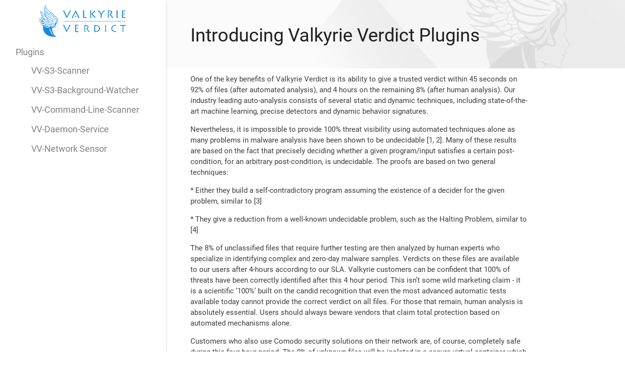

--- FILE ---
content_type: text/html; charset=utf-8
request_url: https://verdict.valkyrie.comodo.com/developers/plugins/
body_size: 5555
content:
<!DOCTYPE html>
<!--[if IE 8]>
<html lang="en" class="ie8 no-js"> <![endif]-->
<!--[if IE 9]>
<html lang="en" class="ie9 no-js"> <![endif]-->
<!--[if !IE]><!-->
<html lang="en">
<!--<![endif]-->
<!-- BEGIN HEAD -->
<head>
    <meta charset="utf-8"/>
    <meta http-equiv="X-UA-Compatible" content="IE=edge">
    <meta content="width=device-width, initial-scale=1.0" name="viewport"/>
    <meta http-equiv="Content-type" content="text/html; charset=utf-8">
    <meta content="Scan Files Online using Comodo File Verdict Service that runs tens of different methods to analyze a file and display the detailed results in seconds" name="description"/>
    <meta name="keywords" content="Advanced Threat Analysis, Dynamic Analysis, Online File Scanning, Scan Files Online, Static Analysis, Malware Analysis, Machine Learning, Human Expert Analysis">

    <meta content="Comodo Group" name="author"/>
    <link rel="canonical" href="https://verdict.valkyrie.comodo.com/">
    <meta property="og:title" content="Valkyrie Verdict"/>
    <meta property="og:description" content="KNow what is safe, and what is malware with Valkyrie Verdict - your free analysis service for files and websites."/>
    <meta property="og:type" content="website"/>
    <meta property="og:url" content="https://verdict.valkyrie.comodo.com/login"/>
    <meta property="og:site_name" content=”verdict.valkyrie.comodo.com"/>
    <meta property="og:image" content="https://verdict.valkyrie.comodo.com/static/img/valkyrie_icon_blue.png"/>
    <title> Valkyrie Verdict </title>
    <!-- BEGIN GLOBAL MANDATORY STYLES -->
    <link href="https://fonts.googleapis.com/css?family=Roboto" rel="stylesheet">
    <link href="https://fonts.googleapis.com/icon?family=Material+Icons" rel="stylesheet">
    <link rel="stylesheet" href="https://cdnjs.cloudflare.com/ajax/libs/simple-line-icons/2.4.1/css/simple-line-icons.css">
    <link rel="stylesheet" href="//cdnjs.cloudflare.com/ajax/libs/highlight.js/9.12.0/styles/railscasts.min.css">
    <link rel="stylesheet" href="/static/plugins/fontawesome/css/font-awesome.min.css">
    <!--<link rel="stylesheet" href="/static/plugins/bootstrap/css/bootstrap.min.css">-->
    <link rel="stylesheet" href="/static/plugins/materialize/css/materialize.min.css">
    <link rel="stylesheet" href="/static/plugins/json-viewer/jquery.json-viewer.css">
    <!-- END GLOBAL MANDATORY STYLES -->
    <!-- BEGIN THEME STYLES -->
    <link href="/static/css/developers/main.css?v=1.23.182" rel="stylesheet" type="text/css">
    <!-- END THEME STLES -->
    <!-- BEGIN PAGE LEVEL STYLES -->
    
    <link rel="stylesheet" href="/static/css/developers/plugins.css?v=1.23.182">

    <!-- END PAGE LEVEL STYLES-->
    <link rel="shortcut icon" href="/static/img/favicon.ico"/>
    <!--Start Google Analytics Tracking-->
    <script type="text/javascript">
        (function (i, s, o, g, r, a, m) {
            i['GoogleAnalyticsObject'] = r;
            i[r] = i[r] || function () {
                (i[r].q = i[r].q || []).push(arguments)
            },
                i[r].l = 1 * new Date();
            a = s.createElement(o),
                m = s.getElementsByTagName(o)[0];
            a.async = 1;
            a.src = g;
            m.parentNode.insertBefore(a, m)
        })(window, document, 'script', '//www.google-analytics.com/analytics.js', 'ga');
        ga('create', 'UA-1245640-72', {
            'allowLinker': true
        });
        ga('create', 'UA-1245640-135', 'auto', {
            'allowLinker': true,
            'name': 'nT'
        });
        ga('nT.require', 'linker');
        ga('nT.linker:autoLink', ['comodo.com', 'comodo.net', 'instantssl.com', 'geekbuddy.com', 'hackerguardian.com', 'positivessl.com', 'optimumssl.com', 'enterprisessl.com', 'webinspector.com', 'korugan.com', 'whichssl.com', 'evsslcertificate.com', 'melih.com', 'dnsbycomodo.com', 'trustlogo.com', 'mydlp.com', 'instantssl.net', 'livepcsupport.com', 'trust-provider.com', 'korumail.com', 'adtrustmedia.com', 'testmypcsecurity.com', 'comodo.tv', 'mspconsortium.com', 'comodosecuritycouncil.com', 'nxsiem.com'], true);
        ga('nT.send', 'pageview');
        ga('send', 'pageview');
    </script>
    <!-- BEGIN CORE PLUGINS -->
    <script src="https://code.jquery.com/jquery-3.2.1.min.js" integrity="sha256-hwg4gsxgFZhOsEEamdOYGBf13FyQuiTwlAQgxVSNgt4=" crossorigin="anonymous"></script>
    <script src="/static/plugins/materialize/js/materialize.min.js"></script>
    <script src="/static/plugins/json-viewer/jquery.json-viewer.js"></script>
    <script src="/static/js/components/prototypes.js?v=1.23.182"></script>
    <script>
        //inject token
        var csrf_token = "ImNiN2NhMDc0OTBkYzk5M2RjNmQxMjYzMzU1OTgyZjE5MmNlNDAwYTYi.aXDl9g.2HjkcffTg1o6jU_2_KSt4CizwyY";

        $.ajaxSetup({
            beforeSend: function (xhr, settings) {
                if (!/^(GET|HEAD|OPTIONS|TRACE)$/i.test(settings.type) && !this.crossDomain) {
                    xhr.setRequestHeader("X-CSRFToken", csrf_token);
                }
            }
        });

        $(document).ready(function () {
            // the "href" attribute of the modal trigger must specify the modal ID that wants to be triggered
            
                
            
            $(".button-collapse").sideNav();
        });
    </script>
    <!-- END CORE PLUGINS -->
    <!-- Global site tag (gtag.js) - Google Analytics -->
    <script async src="https://www.googletagmanager.com/gtag/js?id=UA-109489169-16"></script>
    <script>
        window.dataLayer = window.dataLayer || [];

        function gtag() {
            dataLayer.push(arguments);
        }

        gtag('js', new Date());

        gtag('config', 'UA-109489169-16');
    </script>
</head>
<body>

<header>
    <ul id="slide-out" class="side-nav fixed" style="width: 340px;">
        <li>
            <div class="logo center">
                <a href="https://verdict.valkyrie.comodo.com/">
                    
                        <img style="width: 60%;" src="/static/img/valkyrie_logo_blue.png">
                    
                </a>
            </div>
        </li>
        
            <li>
                <a class="header" href="https://verdict.valkyrie.comodo.com/developers/plugins/">Plugins</a>
            </li>
            <li>
                <ul class="section table-of-contents sublist">
                    <li class="no-pad"><a id="plugin-s3scanner-link" class="header2" href="https://verdict.valkyrie.comodo.com/developers/plugins/s3scanner" style="font-weight: normal;">VV-S3-Scanner</a></li>
                </ul>
                <ul class="section table-of-contents sublist">
                    <li class="no-pad"><a id="plugin-s3periodicscanner-link" class="header2" href="https://verdict.valkyrie.comodo.com/developers/plugins/s3periodicscanner" style="font-weight: normal;">VV-S3-Background-Watcher</a></li>
                </ul>
                <ul class="section table-of-contents sublist">
                    <li class="no-pad"><a id="plugin-clscanner-link" class="header2" href="https://verdict.valkyrie.comodo.com/developers/plugins/clscanner" style="font-weight: normal;">VV-Command-Line-Scanner</a></li>
                </ul>
                <ul class="section table-of-contents sublist">
                    <li class="no-pad"><a id="plugin-vvdaemon-link" class="header2" href="https://verdict.valkyrie.comodo.com/developers/plugins/vvdaemon" style="font-weight: normal;">VV-Daemon-Service</a></li>
                </ul>
                <ul class="section table-of-contents sublist">
                    <li class="no-pad"><a id="plugin-vvnetworksensor-link" class="header2" href="https://verdict.valkyrie.comodo.com/developers/plugins/networksensor" style="font-weight: normal;">VV-Network Sensor</a></li>
                </ul>
            </li>
        
        
    </ul>
    <a href="#" data-activates="slide-out" class="button-collapse top-nav full hide-on-large-only"><i class="material-icons black-text">menu</i></a>
</header>
<main>
    
    <div style="padding: 25px 200px 25px 50px; background-position: right top -50px;" class="valkyrie-bg">
        <h2>Introducing Valkyrie Verdict Plugins</h2>
        <br/>
        <p>
            One of the key benefits of Valkyrie Verdict is its ability to give a trusted verdict within 45 seconds on 92% of files (after automated analysis), and 4 hours on the remaining 8% (after human analysis). Our industry leading auto-analysis consists of several static and dynamic techniques, including state-of-the-art machine learning, precise detectors and dynamic behavior signatures.
        <p>
            Nevertheless, it is impossible to provide 100% threat visibility using automated techniques alone as many problems in malware analysis have been shown to be undecidable [1, 2]. Many of these results are based on the fact that precisely deciding whether a given program/input satisfies a certain post-condition, for an arbitrary post-condition, is undecidable. The proofs are based on two general techniques:
        <p>
            * Either they build a self-contradictory program assuming the existence of a decider for the given problem, similar to [3]
        <p>
            * They give a reduction from a well-known undecidable problem, such as the Halting Problem, similar to [4]
        <p>
            The 8% of unclassified files that require further testing are then analyzed by human experts who specialize in identifying complex and zero-day malware samples. Verdicts on these files are available to our users after 4-hours according to our SLA. Valkyrie customers can be confident that 100% of threats have been correctly identified after this 4 hour period. This isn’t some wild marketing claim - it is a scientific ‘100%’ built on the candid recognition that even the most advanced automatic tests available today cannot provide the correct verdict on all files. For those that remain, human analysis is absolutely essential. Users should always beware vendors that claim total protection based on automated mechanisms alone.
        <p>
            Customers who also use Comodo security solutions on their network are, of course, completely safe during this four-hour period. The 8% of unknown files will be isolated in a secure virtual container which cannot access other processes, system files or user data.

        </p>

        <br/>
        <img style="width: 80%" src="/static/img/developers/plugins_1.png"/>
        <h6>Figure 1 - <a href="https://developers.valkyrie.comodo.com/developers/plugins">https://developers.valkyrie.comodo.com/developers/plugins</a></h6>
        <br/>
        <h3>Threat Visibility on AWS S3 Buckets</h3>
        <p>What about the terabytes of data that is outside of your network – such as the files stored on Amazon S3 buckets? Amazon does not offer an out of the box file security solution that will ensure your files on the cloud are safe. Don’t worry, now you can use the AWS Lambda extension of Valkyrie Verdict to have 100% confidence that your S3 Bucket is safe from all threats. Verdict AWS S3 Background Watcher plugin monitors your buckets periodically and get verdict updates from Verdict
            backend. You should also integrate Verdict AWS S3 Background Watcher plugin and fully protect you buckets from zero-day malware threats.</p>

        <p>For further information, just check out Verdict S3 Scanner Documentations:</p>
        <ul class="disc">
            <li><a href="https://developers.valkyrie.comodo.com/developers/plugins/s3scanner">https://developers.valkyrie.comodo.com/developers/plugins/s3scanner</a></li>
            <li><a href="https://developers.valkyrie.comodo.com/developers/plugins/s3periodicscanner">https://developers.valkyrie.comodo.com/developers/plugins/s3periodicscanner</a></li>
        </ul>

        <img style="width: 80%" src="/static/img/developers/plugins_2.png"/>
        <br/>
        <h3>Protect Mail & FTP Servers</h3>
        <p>If you host a mail server, you most probably want to scan incoming attached files through emails and be sure that no malicious software is being distributed to your users / customers. Valkyrie Verdict has its Cross-Platform Command-Line Scanner (VVCLS) which you can easily integrate to your defense-in-depth for your mail servers. You can use VVCLS to scan each attachment and check scan output for any malware detection. VVCLS also supports Cloud based file analysis where you enable
            automatic upload of unknown files to Verdict backend and get %100 Visibility with %100 trusted file verdicts.</p>
        <p>For further information, just check out Verdict Command-Line Scanner Documentation:</p>
        <ul class="disc">
            <li><a href="https://developers.valkyrie.comodo.com/developers/plugins/clscanner">https://developers.valkyrie.comodo.com/developers/plugins/clscanner</a></li>
        </ul>
        <img style="width: 80%" src="/static/img/developers/plugins_3.png"/>
        <br/>
        <h3>Valkyrie Verdict Linux Daemon Service</h3>
        <p>Verdict Daemon Service listens incoming connections under TCP socket and scans files or directories on demand. Daemon service supports similar commands with its command-line scanner alternative and reads several configuration values before starting the background service.</p>
        <p>For further Information, just check out Valkyrie Verdict Linux Daemon Service Documentation:</p>

        <ul class="disc">
            <li><a href="https://developers.valkyrie.comodo.com/developers/plugins/vvdaemon">https://developers.valkyrie.comodo.com/developers/plugins/vvdaemon</a></li>
        </ul>

        <p>
            [1] Ali A. Selçuk, Fatih Orhan, Berker Batur, "Undecidable Problems in Malware Analysis", 12th International Conference for Internet Technology and Secured Transactions (ICITST), 2017.
        <p>
            Online version: https://comodemia.comodo.com/Undecidable_Problems_in_Malware_Analysis.pdf
        <p>
            [2] David Evans, "On the Impossibility of Virus Detection", 2017.
         <p>
        	Online version: https://enterprise.comodo.com/whitepaper/Impossibility_of_Virus_Detection_WP.pdf
         <p>
            [3] Fred Cohen, “Computer viruses: theory and experiments”, Computers and Security, 6(1):22-35, 1987
        <p>
            [4] Fred Cohen, “Computational aspects of computer viruses”, Computers and Security, 8(4):325-344, 1989.
        </p>
    </div>

</main>
<!-- BEGIN PAGE LEVEL PLUGINS -->

    <script>
        $(document).ready(function () {
        });
    </script>

<!-- END PAGE LEVEL PLUGINS -->

</body>
</html>

--- FILE ---
content_type: text/css; charset=utf-8
request_url: https://verdict.valkyrie.comodo.com/static/plugins/json-viewer/jquery.json-viewer.css
body_size: 1051
content:
/* Syntax highlighting for JSON objects */
ul.json-dict, ol.json-array {
  list-style-type: none;
  margin: 0 0 0 1px;
  border-left: 1px dotted #ccc;
  padding-left: 2em;
}
.json-string {
  color: #0B7500;
}
.json-literal {
  color: #1A01CC;
  font-weight: bold;
}

/* Toggle button */
a.json-toggle {
  position: relative;
  color: inherit;
  text-decoration: none;
}
a.json-toggle:focus {
  outline: none;
}
a.json-toggle:before {
  color: #aaa;
  content: "\25BC"; /* down arrow */
  position: absolute;
  display: inline-block;
  width: 1em;
  left: -1em;
}
a.json-toggle.collapsed:before {
  transform: rotate(-90deg); /* Use rotated down arrow, prevents right arrow appearing smaller than down arrow in some browsers */
  -ms-transform: rotate(-90deg);
  -webkit-transform: rotate(-90deg);
}

/* Collapsable placeholder links */
a.json-placeholder {
  color: #aaa;
  padding: 0 1em;
  text-decoration: none;
}
a.json-placeholder:hover {
  text-decoration: underline;
}

--- FILE ---
content_type: text/css; charset=utf-8
request_url: https://verdict.valkyrie.comodo.com/static/css/developers/main.css?v=1.23.182
body_size: 1613
content:
html, body {
    height: 100%;
}

header, main, footer {
    padding-left: 340px;
}

.block {
    padding-top: 0;
}

.side-nav li {
    line-height: 36px;
}

.side-nav li > a {
    height: 36px;
    line-height: 36px;
}

.side-nav .logo {
    margin-top: 10px;
}

.side-nav .header {
    color: gray;
    font-size: 18px;
    font-weight: 400;
}

.tag {
    padding: 3px 5px;
    border-radius: 5px;
    color: white;
    text-transform: uppercase;
    font-size: 10px;
    margin-right: 5px;
    font-weight: bold;
    vertical-align: middle;
}

.big-tag {
    padding: 1px 10px;
    border-radius: 5px;
    color: white;
    text-transform: uppercase;
    font-size: 16px;
    margin-right: 5px;
    font-weight: bold;
    vertical-align: middle;
}

.inline-tag {
    padding: 2px;
    border-radius: 2px;
    vertical-align: middle;
}

.banner-title {
    font-size: 24px;
}

.side-nav .no-event {
    pointer-events: none;
}

.side-nav ul {
    padding: 0 0 0 32px;
}

.side-nav ul > li:not(.no-pad) {
    padding-left: 10px;
}

.side-nav ul > li > .header2 {
    color: gray;
    font-size: 18px;
    font-weight: 500;
}

.side-nav ul > li > a:not(.active) {
    color: gray;
}

.table-of-contents a.active {
    font-weight: 500;
    padding-left: 18px;
    border-left: 2px solid #0070bb;
}

.table-of-contents a:hover {
    border-left: 1px solid #0070bb;
}

.content-title {
    border-top: 1px solid lightgray;
    -webkit-box-shadow: 0 2px 2px 0 rgba(0, 0, 0, 0.14), 0 1px 5px 0 rgba(0, 0, 0, 0.12), 0 3px 1px -2px rgba(0, 0, 0, 0.2);
    box-shadow: 0 2px 2px 0 rgba(0, 0, 0, 0.14), 0 1px 5px 0 rgba(0, 0, 0, 0.12), 0 3px 1px -2px rgba(0, 0, 0, 0.2);
}

.valkyrie-bg {
    background-color: transparent;
    background-image: url("/static/img/valkyrie-backgroud.png");
    background-repeat: no-repeat;
    background-position: right top -90px;
    background-size: auto 190px;
}

.content-title, .content-details {
    padding-left: 0 !important;
    padding-right: 0 !important;
}

.api-content {
    padding-left: 20px;
    padding-top: 50px;
}

.code-block .tabs {
    background-color: rgba(25, 25, 25, 0.9)
}

.code-block .tabs .tab a:hover, .code-block .tabs .tab a.active {
    background-color: transparent;
    color: white;
}

.code-block .tabs .tab a {
    background-color: transparent;
    color: gray;
    font-weight: bold;
}

.code-block .tabs .indicator {
    display: none;
}

.hljs {
    background-color: rgba(35, 35, 35, 0.9);
}

.try-me-table th {
    font-weight: 400;
    color: gray;
    font-size: 15px;
}

.try-me-table button {
    padding: 0 .8rem;
    text-transform: capitalize;
}

.try-me-table tr {
    border-bottom: 1px solid lightgray;
}

.try-me-table tr > td > ul {
    margin: 0;
}

.try-me-table tr > td > ul > .small {
    color: gray;
    font-size: 12px;
}

.try-me-table tr > td > input {
    margin: 0;
    border: 1px solid lightgray;
    width: 80%;
    float: right;
    padding: 10px 5px;
}

.try-me-table.no-padding td {
    padding: 1px;
}

.try-me-table.no-padding tr {
    border: none;
}

.try-me-table .hidden-tr {
    visibility: collapse;
    opacity: 0;
}

.try-me-table tr {
    font-size: 14px;
    -webkit-transition: opacity 200ms ease, 200ms ease !important;
    transition: opacity 200ms ease, 200ms ease !important;
}

.try-me-response {
    font-size: 13px;
    -webkit-transition: height 400ms ease, 400ms ease !important;
    transition: height 400ms ease, 400ms ease !important;
    /*padding-bottom: 0;*/
}

.try-me-response.hidden {
    height: 0;
    padding: 0;
}

.try-me-response.loading {
    height: 115px;
}

.try-me-response > .row {
    margin-bottom: 0;
}

.try-me-response .request-content {
    padding-bottom: 0;
    /*border-right: 1px solid rgba(255, 255, 255, 0.1);*/
}

.try-me-response .request-content h6 i {
    vertical-align: text-top;
}

.try-me-response .request-content .row {
    padding-top: 10px;
    padding-bottom: 10px;
    margin-bottom: 0;
}

.try-me-response .request-content .row:not(:last-child) {
    border-bottom: 1px solid rgba(255, 255, 255, 0.1);
}

.try-me-response .request-content .white-text {
    word-wrap: break-word;
}

.try-me-response .response-content {
    padding-left: 25px;
}

.try-me-response .response-content .json-dict, .try-me-response .response-content .json-array {
    border-left: 1px dotted rgba(255, 255, 255, 0.1);
}

.try-me-response .response-content .json-string, .try-me-response .response-content .json-literal{
    color: #e6e1dc;
}

.try-me-response .loader {
    display: none;
}

.try-me-response.loading .loader {
    display: block;
}

.try-me-response.loading .response {
    display: none;
}

a.button-collapse.top-nav {
    position: fixed;
    text-align: center;
    height: 48px;
    width: 48px;
    right: 10px;
    top: 4px;
    float: none;
    margin-left: -8px;
    color: #fff;
    font-size: 36px;
    z-index: 2;
}

.inner-table tr {
    border: none;
}

.inner-table tr td {
    padding: 0;
}

@media only screen and (max-width: 992px) {
    header, main, footer {
        padding-left: 0;
    }
}

@media only screen and (min-width: 993px) {

    .hide-on-large-only {
        display: none !important;
    }
}

--- FILE ---
content_type: text/css; charset=utf-8
request_url: https://verdict.valkyrie.comodo.com/static/css/developers/plugins.css?v=1.23.182
body_size: 791
content:
ul.square li {
    list-style-type: square;
    margin-bottom: 50px;
}

ul.number li {
    list-style-type: decimal;
    margin-bottom: 50px;
}

ul.disc li {
    list-style-type: disc;
    margin-bottom: 0;
    margin-left: 50px;
}

h2 {
    font-size: 2.5rem;
}

h3 {
    font-size: 2rem;
}

h4 {
    font-size: 1.5rem;
}

h5 {
    color: #0070bb;
    font-size: 1.1rem;
    margin-bottom: 0;
}

h6 {
    text-align: center;
    color: #9ca5aa;
    margin-bottom: 0;
}

p, ul, li {
    color: rgb(60, 60, 60);
}

.table td {
    padding: 3px;
}

.code-block {
    background-color: #f9f9f9;
    overflow-x: auto;
    padding: 0 15px;
    margin: 15px 0;
    font-family: Courier New;
    border: solid 1px #DDD;
}


--- FILE ---
content_type: text/plain
request_url: https://www.google-analytics.com/j/collect?v=1&_v=j102&a=1871894159&t=pageview&_s=1&dl=https%3A%2F%2Fverdict.valkyrie.comodo.com%2Fdevelopers%2Fplugins%2F&ul=en-us%40posix&dt=Valkyrie%20Verdict&sr=1280x720&vp=1280x720&_u=IGDACEABBAAAACAAI~&jid=486573392&gjid=508903492&cid=1033371800.1769006583&tid=UA-1245640-72&_gid=364118755.1769006583&_r=1&_slc=1&z=1454582517
body_size: -454
content:
2,cG-YJH0XB982R

--- FILE ---
content_type: application/javascript; charset=utf-8
request_url: https://verdict.valkyrie.comodo.com/static/plugins/json-viewer/jquery.json-viewer.js
body_size: 1630
content:
/**
 * jQuery json-viewer
 * @author: Alexandre Bodelot <alexandre.bodelot@gmail.com>
 */
(function($){

  /**
   * Check if arg is either an array with at least 1 element, or a dict with at least 1 key
   * @return boolean
   */
  function isCollapsable(arg) {
    return arg instanceof Object && Object.keys(arg).length > 0;
  }

  /**
   * Check if a string represents a valid url
   * @return boolean
   */
  function isUrl(string) {
     var regexp = /^(ftp|http|https):\/\/(\w+:{0,1}\w*@)?(\S+)(:[0-9]+)?(\/|\/([\w#!:.?+=&%@!\-\/]))?/;
     return regexp.test(string);
  }

  /**
   * Transform a json object into html representation
   * @return string
   */
  function json2html(json, options) {
    var html = '';
    if (typeof json === 'string') {
      /* Escape tags */
      json = json.replace(/&/g, '&amp;').replace(/</g, '&lt;').replace(/>/g, '&gt;');
      if (isUrl(json))
        html += '<a href="' + json + '" class="json-string">' + json + '</a>';
      else
        html += '<span class="json-string">"' + json + '"</span>';
    }
    else if (typeof json === 'number') {
      html += '<span class="json-literal">' + json + '</span>';
    }
    else if (typeof json === 'boolean') {
      html += '<span class="json-literal">' + json + '</span>';
    }
    else if (json === null) {
      html += '<span class="json-literal">null</span>';
    }
    else if (json instanceof Array) {
      if (json.length > 0) {
        html += '[<ol class="json-array">';
        for (var i = 0; i < json.length; ++i) {
          html += '<li>';
          /* Add toggle button if item is collapsable */
          if (isCollapsable(json[i])) {
            html += '<a href class="json-toggle"></a>';
          }
          html += json2html(json[i], options);
          /* Add comma if item is not last */
          if (i < json.length - 1) {
            html += ',';
          }
          html += '</li>';
        }
        html += '</ol>]';
      }
      else {
        html += '[]';
      }
    }
    else if (typeof json === 'object') {
      var key_count = Object.keys(json).length;
      if (key_count > 0) {
        html += '{<ul class="json-dict">';
        for (var key in json) {
          if (json.hasOwnProperty(key)) {
            html += '<li>';
            var keyRepr = options.withQuotes ?
              '<span class="json-string">"' + key + '"</span>' : key;
            /* Add toggle button if item is collapsable */
            if (isCollapsable(json[key])) {
              html += '<a href class="json-toggle">' + keyRepr + '</a>';
            }
            else {
              html += keyRepr;
            }
            html += ': ' + json2html(json[key], options);
            /* Add comma if item is not last */
            if (--key_count > 0)
              html += ',';
            html += '</li>';
          }
        }
        html += '</ul>}';
      }
      else {
        html += '{}';
      }
    }
    return html;
  }

  /**
   * jQuery plugin method
   * @param json: a javascript object
   * @param options: an optional options hash
   */
  $.fn.jsonViewer = function(json, options) {
    options = options || {};

    /* jQuery chaining */
    return this.each(function() {

      /* Transform to HTML */
      var html = json2html(json, options);
      if (isCollapsable(json))
        html = '<a href class="json-toggle"></a>' + html;

      /* Insert HTML in target DOM element */
      $(this).html(html);

      /* Bind click on toggle buttons */
      $(this).off('click');
      $(this).on('click', 'a.json-toggle', function() {
        var target = $(this).toggleClass('collapsed').siblings('ul.json-dict, ol.json-array');
        target.toggle();
        if (target.is(':visible')) {
          target.siblings('.json-placeholder').remove();
        }
        else {
          var count = target.children('li').length;
          var placeholder = count + (count > 1 ? ' items' : ' item');
          target.after('<a href class="json-placeholder">' + placeholder + '</a>');
        }
        return false;
      });

      /* Simulate click on toggle button when placeholder is clicked */
      $(this).on('click', 'a.json-placeholder', function() {
        $(this).siblings('a.json-toggle').click();
        return false;
      });

      if (options.collapsed == true) {
        /* Trigger click to collapse all nodes */
        $(this).find('a.json-toggle').click();
      }
    });
  };
})(jQuery);

--- FILE ---
content_type: application/javascript; charset=utf-8
request_url: https://verdict.valkyrie.comodo.com/static/js/components/prototypes.js?v=1.23.182
body_size: 605
content:
String.format = function() {
  var s = arguments[0];
  for (var i = 0; i < arguments.length - 1; i++) {
    var reg = new RegExp("\\{" + i + "\\}", "gm");
    s = s.replace(reg, arguments[i + 1]);
  }

  return s;
}

if (!String.prototype.format) {
    String.prototype.format = function () {
        var args = arguments;
        return this.replace(/{(\d+)}/g, function (match, number) {
            return typeof args[number] != 'undefined' ? args[number]
                    : match;
        });
    };
}

String.prototype.endsWith = function (suffix) {
  return (this.substr(this.length - suffix.length) === suffix);
}

String.prototype.startsWith = function(prefix) {
  return (this.substr(0, prefix.length) === prefix);
}

String.prototype.toTitleCase = function () {
    return this.replace(/\w\S*/g, function(txt){return txt.charAt(0).toUpperCase() + txt.substr(1).toLowerCase();});
};

String.prototype.replaceAll = function(search, replacement) {
    var target = this;
    return target.split(search).join(replacement);
};

function pad (str, max) {
  str = str.toString();
  return str.length < max ? pad("0" + str, max) : str;
}